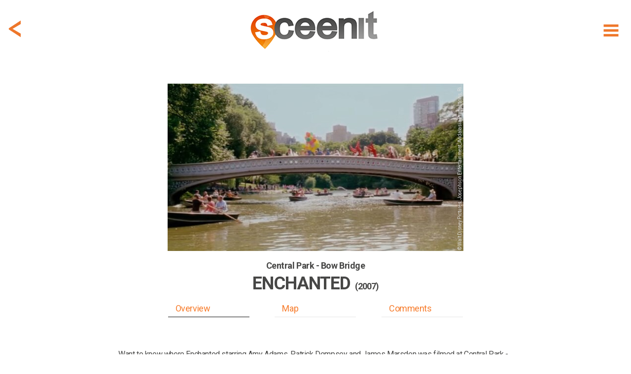

--- FILE ---
content_type: image/svg+xml
request_url: https://www.sceen-it.com/src/images/icons/sceenit.svg?v=2.0.6.0
body_size: 1848
content:
<?xml version="1.0" encoding="utf-8"?>
<!DOCTYPE svg PUBLIC "-//W3C//DTD SVG 1.1//EN" "http://www.w3.org/Graphics/SVG/1.1/DTD/svg11.dtd">
<svg version="1.1" id="Laag_1" xmlns="http://www.w3.org/2000/svg" xmlns:xlink="http://www.w3.org/1999/xlink" x="0px" y="0px"
	 width="56.69px" height="56.69px" viewBox="0 0 56.69 56.69" enable-background="new 0 0 56.69 56.69" xml:space="preserve">
	<path fill="#d7d7d6" d="M10.043,45.822c-9.605-9.634-9.605-25.254,0-34.889s25.18-9.633,34.785,0.002
		c9.605,9.633,9.605,25.252-0.001,34.887C35.222,55.455,19.648,55.455,10.043,45.822z"/>
<g><g><g></g>
<path fill="#FFFFFF" d="M41.031,32.754c0.083,0.948,0.032,1.84-0.15,2.674c-0.187,0.828-0.551,1.686-1.096,2.555
	c-0.904,1.619-2.38,2.973-4.431,4.053c-0.93,0.467-1.96,0.852-3.088,1.158c-1.128,0.312-2.281,0.518-3.463,0.619
	c-4.11,0.36-7.356-0.188-9.74-1.651c-1.198-0.721-2.211-1.706-3.035-2.96c-0.887-1.336-1.629-3.115-2.228-5.343l7.648-1.796
	c0.324,1.387,0.653,2.398,0.982,3.033c0.332,0.635,0.776,1.138,1.342,1.512c0.563,0.373,1.205,0.622,1.921,0.744
	c0.716,0.119,1.554,0.139,2.521,0.054c0.944-0.083,1.742-0.229,2.395-0.442c0.65-0.211,1.187-0.522,1.612-0.921
	c0.711-0.634,1.035-1.333,0.969-2.099c-0.046-0.525-0.367-0.951-0.965-1.263c-0.458-0.233-2.018-0.561-4.674-0.971
	c-3.805-0.528-6.454-1.067-7.951-1.616c-0.827-0.273-1.574-0.64-2.238-1.098c-0.664-0.451-1.271-1.006-1.82-1.653
	c-0.453-0.567-0.821-1.218-1.107-1.956c-0.285-0.734-0.462-1.494-0.53-2.277c-0.125-1.439,0.116-2.803,0.715-4.08
	c0.604-1.283,1.462-2.37,2.577-3.257c0.358-0.285,0.831-0.589,1.419-0.908c0.586-0.316,1.232-0.626,1.939-0.923
	c1.455-0.531,2.992-0.867,4.612-1.008c2.473-0.219,4.705-0.072,6.691,0.442c1.986,0.514,3.528,1.362,4.621,2.554
	c0.548,0.574,1.024,1.283,1.437,2.127c0.413,0.844,0.857,2.096,1.334,3.759l-7.528,1.62c-0.316-1.087-0.62-1.875-0.909-2.363
	c-0.291-0.491-0.658-0.877-1.105-1.17c-0.871-0.529-2.078-0.727-3.625-0.592c-0.93,0.082-1.714,0.209-2.358,0.385
	c-0.643,0.176-1.146,0.419-1.501,0.725c-0.564,0.49-0.821,0.998-0.778,1.525c0.021,0.238,0.154,0.477,0.396,0.72
	c0.24,0.249,0.672,0.473,1.293,0.674l4.304,0.783c1.971,0.319,3.517,0.587,4.632,0.804c1.344,0.27,2.355,0.509,3.033,0.723
	c1.601,0.466,2.967,1.32,4.1,2.557C40.259,29.381,40.869,30.898,41.031,32.754z"/></g></g>
</svg>
